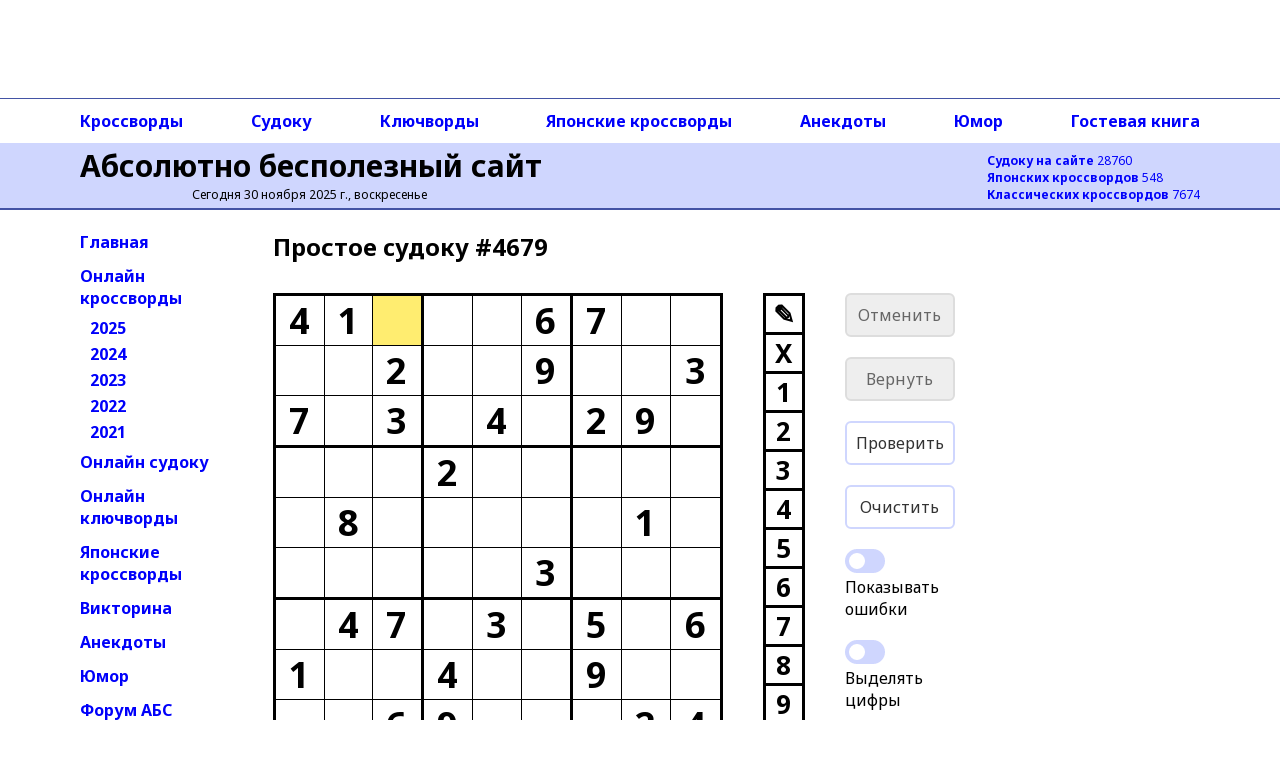

--- FILE ---
content_type: text/html; charset=utf-8
request_url: https://absite.ru/sudoku/2_4679.html
body_size: 31400
content:
<!DOCTYPE html>
<html lang="ru">
<head>
<meta http-equiv="Content-Type" content="text/html; charset=utf-8" />
<meta name="viewport" content="width=device-width, height=device-height, initial-scale=1, minimum-scale=1, maximum-scale=1, user-scalable=no" />
<title>АБС: простое онлайн судоку #4679</title>
<link rel="preconnect" href="https://fonts.gstatic.com" />
<script>(function(w,d,s,l,i){w[l]=w[l]||[];w[l].push({'gtm.start':
new Date().getTime(),event:'gtm.js'});var f=d.getElementsByTagName(s)[0],
j=d.createElement(s),dl=l!='dataLayer'?'&l='+l:'';j.async=true;j.src=
'https://www.googletagmanager.com/gtm.js?id='+i+dl;f.parentNode.insertBefore(j,f);
})(window,document,'script','dataLayer','GTM-TNG8473');</script><script async src="https://yandex.ru/ads/system/header-bidding.js"></script>
<script async src="https://sdk.adlook.tech/inventory/core.js" type="text/javascript"></script>
<script>
function getViewportWidth() {
    return window.innerWidth || document.documentElement.clientWidth || document.body.clientWidth;
}

function getRightAdSizes(v) {
    if (v >= 1400) return [[300, 600], [160, 600], [120, 600], [300, 300], [300, 250], [240, 120], [240, 400]];
    if (v >=  992) return [[160, 600], [120, 600]];
    return [];
}

function getTopAdSizes(v) {
    if (v > 991) return [[970, 90], [728, 90], [468, 60], [320, 50]];
    if (v > 730) return [[728, 90], [468, 60], [320, 50]];
    if (v > 470) return [[468, 60], [320, 50]];
    return [[320, 50]];
}

var currentViewport = getViewportWidth();
var rightAdSizes = getRightAdSizes(currentViewport);
var topAdSizes = getTopAdSizes(currentViewport);
var midAdSizes = [[300, 300], [300, 250], [320, 100], [336, 280]];


var adfoxBiddersMap = {
  "sape": "3248763"
};

var adUnits = [];

if (rightAdSizes.length > 0) {
  adUnits.push({
    "code": "ads-right-23",
    "sizes": rightAdSizes,
    "bids": [
      {
        "bidder": "sape",
        "params": {
          "placementId": "927340"
        }
      }
    ]
  });
}

if (topAdSizes.length > 0) {
  adUnits.push({
    "code": "ad_resp_top_24",
    "sizes": topAdSizes,
    "bids": [
      {
        "bidder": "sape",
        "params": {
          "placementId": "927341"
        }
      }
    ]
  });
}

var userTimeout = 1500;

window.YaHeaderBiddingSettings = {
  biddersMap: adfoxBiddersMap,
  adUnits: adUnits,
  timeout: userTimeout
};
</script>
<script>window.yaContextCb = window.yaContextCb || []</script>
<script src="https://yandex.ru/ads/system/context.js" async></script>

<script>
(function(){setInterval(() => {
  if (Ya && Ya.adfoxCode && typeof Ya.adfoxCode.reload === 'function') {
    Ya.adfoxCode.reload(null, {onlyIfWasVisible: true});
    }
  }, 90 * 1000);
})();
</script><style>

</style>
<script type="text/javascript">
if((document.referrer.indexOf("webvisor.com/inpage")<0&&document.referrer.indexOf("absite.ru")<0)&&(self.parent&&!(self.parent===self))&&(self.parent.frames.length!=0)){self.parent.location=document.location}
</script>
<script type="text/javascript">
var sudId='2-4679',s0='41???67????2??9??37?3?4?29????2??????8?????1??????3????47?3?5?61??4??9????69???24',sol='419326758852719643763548291374291865285674319691853472947132586128465937536987124',nextsud='2_3172';
</script>
<script src="ssource.v1_7.js?nocache=1" type="text/javascript" defer></script>

<link href="https://fonts.googleapis.com/css2?family=Noto+Sans:wght@400;700&display=swap" rel="stylesheet" />
<link rel="stylesheet" href="/2021/style-150824.css?nocache=1">
<link rel="stylesheet" type="text/css" href="/style-s.v1_71.css?nocache=1">
<meta name="description" content="Онлайн судоку с возможностью разгадывания непосредственно в окне браузера. Простое судоку номер 4679" />
<link rel="canonical" href="https://absite.ru/sudoku/" />
<link rel="icon" href="/favicon.svg" type="image/svg+xml" />
<link rel="icon" href="/favicon.ico" type="image/x-icon" />
</head>
<body>
<noscript><iframe src="https://www.googletagmanager.com/ns.html?id=GTM-TNG8473"
height="0" width="0" style="display:none;visibility:hidden"></iframe></noscript><div class="grid-container">
  <div class="TopAds">
  <div id="ad_resp_top_24"></div>

<style>
#ad_resp_top_24{
  width:100%;
  height:90px;
  max-width:970px;
  margin:0 auto 8px auto;
}
@media all and (width <= 470px) {
  #ad_resp_top_24{
    width:320px;
    height:50px;
  }
}

@media all and (470px < width <= 730px) {
  #ad_resp_top_24{
    width:468px;
    height:60px;
  }
}

@media all and (730px < width <= 991px) {
  #ad_resp_top_24{
    width:728px;
    height:90px;
  }
}
</style>

<script>
  window.yaContextCb.push(()=>{
    Ya.adfoxCode.createAdaptive({
      ownerId: 11646568,
      containerId: 'ad_resp_top_24',
      params: {
        pp: 'g',
        ps: 'iqsu',
        p2: 'jiur'
      }
    },
    ['desktop', 'tablet', 'phone'],
    {
      tabletWidth: 991,
      phoneWidth: 470,
      isAutoReloads: false
    })
  })
</script>  </div>
  <div class="TopAdsLeft"></div>
  <div class="TopAdsRight"></div>
  <div class="HeaderLeft bgMain"></div>
  <div class="HeaderRight bgMain"></div>
  <div class="TopNavLeft"></div>
  <div class="TopNavRight"></div>
  <div class="Header bgMain">
  <div id="head" class="head">
<div id="head-left" class="head-left">
  <a href='https://absite.ru' class="head">Абсолютно бесполезный сайт</a>

<span class='head'>Сегодня 30 ноября 2025 г., воскресенье</span>&nbsp;
</div>

<div id="head-right" class="head-right">
<a href='https://absite.ru/sudoku/'><strong>Судоку на сайте</strong> 28760</a><br />
<a href='https://absite.ru/japan/'><strong>Японских кроссвордов</strong> 548</a><br />
<a href='https://absite.ru/crossw/'><strong>Классических кроссвордов</strong> 7674</a><br />
</div>
      </div>
  </div>
  <div class="TopNav">
  <div class="topnav"><nav class="topnav-scroll">
<a href="https://absite.ru/crossw/">Кроссворды</a>
<a href="https://absite.ru/sudoku/">Судоку</a>
<a href="https://absite.ru/keywords/">Ключворды</a>
<a href="https://absite.ru/japan/">Японские кроссворды</a>
<a href="https://absite.ru/anekdot.php">Анекдоты</a>
<a href="https://absite.ru/humor.php">Юмор</a>
<a href="https://absite.ru/guestbook.php">Гостевая книга</a>
</nav>
</div>  </div>
  <div class="LeftNav">
          <ul class="menu">
          <li class="menu"><a href="https://absite.ru" class="menu">Главная</a></li>
          <li class="menu"><a href="https://absite.ru/crossw/" class="menu">Онлайн кроссворды</a></li>
          <li class="menu level2"><a href="https://absite.ru/crossw/year_2025.html" class="menu">2025</a></li>
          <li class="menu level2"><a href="https://absite.ru/crossw/year_2024.html" class="menu">2024</a></li>
          <li class="menu level2"><a href="https://absite.ru/crossw/year_2023.html" class="menu">2023</a></li>
          <li class="menu level2"><a href="https://absite.ru/crossw/year_2022.html" class="menu">2022</a></li>
          <li class="menu level2"><a href="https://absite.ru/crossw/year_2021.html" class="menu">2021</a></li>
          <li class="menu"><a href="https://absite.ru/sudoku/" class="menu">Онлайн судоку</a></li>
          <li class="menu"><a href="https://absite.ru/keywords/" class="menu">Онлайн ключворды</a></li>
          <li class="menu"><a href="https://absite.ru/japan/" class="menu">Японские кроссворды</a></li>
          <li class="menu"><a href="https://absite.ru/quiz.php" class="menu">Викторина</a></li>
          <li class="menu"><a href="https://absite.ru/anekdot.php" class="menu">Анекдоты</a></li>
          <li class="menu"><a href="https://absite.ru/humor.php" class="menu">Юмор</a></li>
          <li class="menu"><a href="https://absite.ru/forum/index.php" class="menu">Форум АБС</a></li>
          <li class="menu"><a href="https://absite.ru/guestbook.php" class="menu">Гостевая книга</a></li>
          <li class="menu"><a href="https://absite.ru/friends.php" class="menu">Ссылки</a></li>
        </ul>
  </div>
  <div class="Content">

      <div class="center-block">
        <div class="center-block-content">
        <h1>Простое cудоку&nbsp;#4679</h1>                        </div>
        <div class="center-block-content">
          <div id="game"></div>
          <div class="cr-space"></div>
          <div class="cr-space"></div>
        </div>

        <div class="center-block-content">
          <h2 class="hn">Ещё судоку</h2>
          <ul class="cr-nav"><li class="cr-nav"><a href="/sudoku/4_4679.html" title="Сложное судоку #4679"><img src="data:image/png;base64, iVBORw0KGgoAAAANSUhEUgAAAFAAAABQBAMAAAB8P++eAAAAG1BMVEX///8AAABfX18/Pz+/v79/f3/[base64]/T8iMrOhDiGoG5AWvSEeIaglFpwIes6kCIawhuYXMeVBHB2ga21+np5o2AENfoHaFjkxee8VSnj/kDAZwFlllqB+PlqGNQ2MHydQSW3KOPI/DKF1x5gnHKgOUmHXYUDIjXWWAtSY3qFy0RmE0RLgg40C9aQhtDd5zRjlS/aAkRyQk40C9aQryICTjQL1oikOZUyNekI9UvWuIp203j4fT7o8BVXH3t+YYHVVxdLV4dHI9u+46h8rgDlF1tljY8qATbP9oFKsH2tb3jY5QQnPH8tymcoLaFF6ht4ffo47+B2hZ/m6M68mCmMLY4zRQ2sEYbS7BqSeYvCqojz3SczaHj3t5RHXkAmv92Um93VvANwFAaWySf4OEx2MDfNV7fG7DZSyvY7fBfmSnggEpOcxnmaAPhgEr0XIbWtf8yRwTVXAbWdYJ6LkPrukE1l6F17e9oDqhEz2VoXfc20xl2OQ5Bb1N4Xl/l2WsB0EHngwAAAABJRU5ErkJggg==" width="80" height="80" alt="Сложное судоку #4679" class="nav-img" /><br/>Сложное<br/>#4679</a></li><li class="cr-nav"><a href="/sudoku/3_4679.html" title="Среднее судоку #4679"><img src="data:image/png;base64, iVBORw0KGgoAAAANSUhEUgAAAFAAAABQBAMAAAB8P++eAAAAG1BMVEX///8AAABfX18/Pz/f39+/v79/f3+fn58fHx8qXOvoAAACh0lEQVRIicWWTY/TMBCGR6nTXs0/iJJt4Rhlu5ytZhF7rIJUOEZFLNeoB7hX/HDmwy6bJuN6kRA+1fGjSead6TuGN4kL0kF4say6CWBWOTnbDbw357WAy/v9CDzkBYP5xoOFj9gaNwZNLRFXAubNnYBdNQYX5Rg0rhXwJBEuoMn7Mbj34O4KXPhk8qoRsHnwyVTjZMBdKWIUefy6rSOtp3IvZ+UDwFd69ZMD83YK7nyQvOjA1I+4wQ/vvk/BT6WTiJs15OUW7LLDL/85BR9NzaBZP8OqQHkO2Tz4wYOrfoElRPD0rpgF20qSMe8xgSMlgxG7+2Iqj/OKmBvyXJ9NQGrBTCo1Bv1DPkSQW/Cj78cR2MlDPqSI3DCnuYhHiQjL4QU4TMHdoZdfz3ABP0M9BX/IQ8gGBrkF22omYnuULv5S9no/8saN5PlHBpAEml8KGCpDbkFgtlVAXy52CwK/3WmvlnKxW5COvQ6KjuQWCK7KswL6crFbcNZaRF8udou4PO7P5tWCk1RdWVh2iRjIxprtLblEFGRj7fAMXSIKsrGiG5NLREE21hosuUQ8GZQKJ4Fll4iBlzMDiaC2mQXLbRqY910q2Ca+uqkSQXdIjZiYjOa4/9MpuBA49lQweDgXooqAnXg4F4LHnhrxKH9XKgSPPQ0kLyeQCsFjTwPJyzkiJROLSF7O/jhzNt641+lI17B5MNzLSGQCCy1iuJeBN9JGs71wLyORKaJrFTDcy0hkAvcaGO5lJDKBjeJ0NtzLQCIm6Ah/6RQZXWfIcf0oU0FsO2sGbM7sxr8Q2w7P8NLmR5kKYttZWPYQRpkKYttZQB8No0wFse1sft5AGGW6PC4uT7JTJK7fi/d/E5d3RmAAAAAASUVORK5CYII=" width="80" height="80" alt="Среднее судоку #4679" class="nav-img" /><br/>Среднее<br/>#4679</a></li><li class="cr-nav"><a href="/sudoku/1_4679.html" title="Базовое судоку #4679"><img src="data:image/png;base64, iVBORw0KGgoAAAANSUhEUgAAAFAAAABQBAMAAAB8P++eAAAAG1BMVEX///8AAAB/f38/Pz+/v7/f399fX1+fn58fHx9cp9+SAAACn0lEQVRIic2WwW6cMBCGrY3tvbpvgNJqc0Xqhl5XVKI9WiJLckQhS3pEOewbdJ+7M9jGY2y6pGqlcgLm0w/zY34P+7DyYOtBRg61eIHgxz1jT/3B1/r7EJTdAUGRHxlriAjPqhB85C2CHAW+9pqA9ezR51Fx28L9o8h9rejm4DA+GsEHCuoyBL+xfGxmB83UHWmmmDVTd6OiudCkJub2aMbe5WNQEz/NWTNEPoagNO/[base64]/wAyhR7D2ICbFoj6AXmi2DSxcUhNSNwc3nQwQ2KcVa6AiE1I3BqovBY/ArWPBsEjYAH1JgkwAhdRPNdHEz11b4Yi0CmyFRg81HsSdNQQzXCMTdS7EuADEKE2DN1Ka6DuLupUq5AoTdS51/tME7QrgmFLGZmSI5PCj+q6SYwkG6RWH3wwhs7fmjy3B5nwR9OGwGU7P7YaQ4hcOtGz4WQBcO0m5/bj+MQBcOkBa2llYMw4EtXPw9w2Xq50qBlU3d64q7lYo4T6wC31icFEkQ54lVoEvdd/so3ViIsQHzxDRTSAwBSAwHWrsUxgbOE9NMUWKh86C1S5mf/A6W0IsFIR8xMRxo7TIgzBNs+2pAGDQYJoYDrV0GhHmCDzcGhEGDYWI40NqlMDZwnhDFF6uIzRDFYMYdlWIfVyfFyuMXDh+QVXRG1owAAAAASUVORK5CYII=" width="80" height="80" alt="Базовое судоку #4679" class="nav-img" /><br/>Базовое<br/>#4679</a></li><li class="cr-nav"><a href="/sudoku/4_343.html" title="Сложное судоку #343"><img src="data:image/png;base64, iVBORw0KGgoAAAANSUhEUgAAAFAAAABQBAMAAAB8P++eAAAAG1BMVEX///8AAAAfHx8/Pz9fX1+/v7+fn5/f399/f3/dshkzAAACC0lEQVRIicWWsW7CMBCGXceJO1L1BaJWooxpA4QxtOqOgIERAQMjaiRYoyLeu+fEiR18ViwE1BJSft2nu9g5/jN5clzEHSTa6lhFBdI4JWTlAsKPfzplnBBGHcCAh+TkAu4B7I/TdpBBaeKSEYtdDmYDLRa/a2LVBL99PclCCTjYBtjTM5JICUab4NuPBga5EqczMKEa6O2UgINtgLOhBmpJGuIm58jjETSF+IQY+BjnKiO8CuURDlIS1qDXBX0IcdB/WaqMGeiRBfQOUQX6ORx44Kftpb+6YjM7HAxirfRZDBW3MwAncD1AYuuRCYYZAqbUBBuNW6+5Cc5+ETBITXA5R8AttpkEAZ/[base64]/LkxcB+TlgGwH2cQRpEdXsJyk7aC3cwR9OQdbQV1cBIKxljF5PytEpt8p5AJjlUkWesbQLO1XHR5p4MfSBDcyJu9npeCRAUK8jMn7WSEW3CwNxlqCVNs1w0pfyykc1x9FvFt5jICd6AAAAABJRU5ErkJggg==" width="80" height="80" alt="Сложное судоку #343" class="nav-img" /><br/>Сложное<br/>#343</a></li><li class="cr-nav"><a href="/sudoku/3_5449.html" title="Среднее судоку #5449"><img src="data:image/png;base64, iVBORw0KGgoAAAANSUhEUgAAAFAAAABQBAMAAAB8P++eAAAAG1BMVEX///8AAADf398fHx9fX1+/v78/Pz+fn59/f38z11CCAAACeElEQVRIicWWz27bMAzGCcGKe/TewGhS517kAYzMcXL0wVhzNIpk29GHAt3Rh/TPY4+U5dqSKCVBO8xAWgv6hRSZDx8F3y584HIQJk/iXSAoVhsAscXFPDXBqEwNMMf/9Rv+KS1wL/MpKA9rfHkGuKltUDRGxDTrwX1kgbPCBCsNPn3PTVDIzgAPRzzjTzyOE9EsBsRkzwBh5OCaPkJxtPbEPQuKtrbA6JGPCG8W+LLmwZvOBGXnAbfW+eNixYJytbNSgyfi5Am35yowKiv86J9w0frBJUoP5ddXvQuA8FQByq/fi4NgCyi/8+ADNIDyOw9mJUbUxcjyEEidqk+wPV9vANeD6BbjHspeLeZF5YDoFh8gyV4tFlzq52k2/a0fRRoGUfZqcattxQtudTF3DIhu8QGS7NUiK91igG1PyhRzdcNfj0A2nJANR4HUorkFkeOCbHipXZcDZfEIZMMJmSZJ3wfGeQZkwxps/akJrDRI0vcWc8Ji0IYTsmGSvhdUYb+ij9iycQ/dIlE9nKcOuJST3xrdIqmph6ULYsvGiDFFPFU0zhiwNcHFvqNx5oDYMhP8gz3EceaA2LLxjOgWSXZqaZy5qR2nSMfFf3YKPfp4kFReF7kC9ejjQXXZiCoF6tHnSU3irfvJ1Z0F1wocRl8AbHTVoYikcpH/y1k47Mmi6N+U42p18xE36kXm5LhlABzubTv0nkHdLKjlJzbveImLAuCsf4m7GSSDullQTwHxezuG54vRj/hMH+luRpIzI9577mZRZYIoUidiTD2urWwvawakO5d1eSKROleulnrXmCCJ1Dnj4RfZsV0ok9p/xzXBi53iwucvRl+DKsZ2U7gAAAAASUVORK5CYII=" width="80" height="80" alt="Среднее судоку #5449" class="nav-img" /><br/>Среднее<br/>#5449</a></li><li class="cr-nav"><a href="/sudoku/2_4488.html" title="Простое судоку #4488"><img src="data:image/png;base64, iVBORw0KGgoAAAANSUhEUgAAAFAAAABQBAMAAAB8P++eAAAAG1BMVEX///8AAADf399fX1+fn5+/v79/f38/Pz8fHx9W/3a0AAACpUlEQVRIicWWwW6bQBCGR4txrvQNkElEjsg0pUckRz0jIdEekdwkVys08r158c7szJrF7C6oSlWkyDveL2Nm+Pln4dPKC9aDYF2JN7BB9dnaU785uC+bGdj+tMDolYPMkREeLfBpz8H3Mg2CcS/gTp2C4KZ85+DOAbbnwipUMubVvBhwtid1FLPQx7gscXGv/zNR7w8AL29OEAD3oBKwwF6fdm4wxs1ty2A87CEuX91ghEwXScY0h02Ru8Eb/Dx8LRhsclA+UD9Ok3HAQo6+YuyOKDsIgb4AQd06urbnZtzLakgi7tkFLGSdq3RUzxcEu7iwQWqdvtpqBGFDoCjHZEy5G3BQpyl4U07BRsDsGlRxPwGHNymmGouJqwEzTovxti6BkYN/awCLoMiPTCH8KvQtr7Old6aXPqIphH96qHi9sxvuAtOO13dL4CDF5FW4mPHJpB/WRxRFWxZuEG0YIjQqUk9NfYwaN4g2DLeodMq4oXem9f30I/5tawYxO+xD4DM/mZqs4hQAo1oU/gvvufCAaMPwo+wXFH7VHt/eejASoyfHCIKtOEUnffRnPHJGcowgmHW9XpBjBMFv0l1yjCCYH2vOuFTMxSnS/+4U5orIcWUOMsgDUsvfBvEBJGYOMmj8MWqmIL7XZg5qUAaklr8N4gNIzBzUoAxILf/JuSfuE2WDMiC1/CcZqZijXYxkJPlP2vNhTnG9R4cMGpA6IHWLUziSPOjb0gGpu/UpHL+nAckgqpuU7gSxWBqQOiB1k9KdIDoHDUh2M1Q3Kd0J4nigAckZsRhSurc9yj6bpX/RRzGFBCbqOTcz8JZNIbmMMQrwkDEDyVQZtNTTVg7wWW7LjDEKDtPDB99jLaAZYxRkDpBMlTPaxVTzYsxe6Gy22ilWXn8AuiZ+EtPbMgUAAAAASUVORK5CYII=" width="80" height="80" alt="Простое судоку #4488" class="nav-img" /><br/>Простое<br/>#4488</a></li><li class="cr-nav"><a href="/sudoku/1_1341.html" title="Базовое судоку #1341"><img src="data:image/png;base64, iVBORw0KGgoAAAANSUhEUgAAAFAAAABQBAMAAAB8P++eAAAAG1BMVEX///8AAACfn58fHx/f399fX19/f3+/v78/Pz+pfnT3AAACkElEQVRIic2Wz2vbUAzHNf+ofcwOgx0DpSHHxzZ2DmkLPrqMkR0NO7RHQ2np0dvSzn/2pPf0bL0XuXMGgflgEPpEek9W9BW8nfnAfBDEs5g0CEwMQNK3ztf/[base64]/TTIz6vlOcEAOA48V8Ckb+yUkGD2RQFz7DeaEhLM47+yNagf0xC8VcELOACfb2rljM0hCFrEN31np0QAggJK42gw0+pIr7JfBCCXS4lYNH+/jH2XMBNczQX3IZhrBbdvE0WUPs04vo745zrrm0Owwp4Mzti2eB+jRTQBmN61UHxcKuCvZQjiFC6vOgXMugAsN0ZP/ZiFqYt+ieqlpM6j1OH5FeN/mBTC58VxQePD66EekXuOxofXQxVkcVzQ+PB6qEdkVaDx4fVQA704Lmh8eD1UI7I42gXD6+GJ6+i1kPYz3C0GkIRSglg29uF+VqcCjCLmg68D2i1ExDYAbz1IAxR3iwEkoZTgs5c42s9W4jLbCBxEk86Eu8W4m0Wp44r8ex23JvLdYT/i4svN2QIpGIG7GDR4yGsGaYSQgvlFMwDvsSlqBmmEkIKp4L4CWnwdSI17ATqIqWnxdaqAI4Q+AIG8io3gmnZcjkgjhBTsJJNi5vMHIKB8hwrYrewAAAAASUVORK5CYII=" width="80" height="80" alt="Базовое судоку #1341" class="nav-img" /><br/>Базовое<br/>#1341</a></li></ul>          <div class="cr-space"></div>
        </div>

<style>
.adlook_ibv_onlypc, .adlook_ibv_mobpc  {margin-bottom: 1rem; margin-top: 1rem}
@media (max-width: 640px) {
    .adlook_ibv_onlypc { display: none; }
    .adlook_ibv_mobpc { width: 90%; }
}
</style>

<div class="adlook_ibv_container" style="display: flex; justify-content: space-between; gap: 20px; margin: auto;">
  <div id="ut-embed" class="adlook_ibv_mobpc"></div>
  <div id="ut-embed-1" class="adlook_ibv_onlypc"></div>
</div>
        <div class="center-block-content">
          <div class="cr-space"></div>
          <h2 class="hn">Другие простые судоку</h2>
          <ul class="cr-nav"><li class="cr-nav"><a href="/sudoku/2_6049.html" title="Простое судоку #6049"><img src="data:image/png;base64, iVBORw0KGgoAAAANSUhEUgAAAFAAAABQBAMAAAB8P++eAAAAG1BMVEX///8AAAB/f38/Pz+/v7/f399fX1+fn58fHx9cp9+SAAACV0lEQVRIic2WwW7bMAyGCUeyr9obGNmQXY019a5GBmg7GvDq9mjUibqjsIP3BO1zT5QVxKIVyy06YAJ8UPSBFH8yFOHDygXrQZgscXWD4Mc9OVP7IMiLOx/kWgZBpm6JxewYBLOuoeBT2DUFmd6Eg9mRYHj5NQxO1njGYSUY2kxBqToB/NkH076G5KbyLaaVgJRodWAdNLz2QWnOPp0IyAuQPQFPIFhOwI0qYDCwBxYgMvXig5zl0BKQd3hGLWIwfbVCnnouTxgEH0yNdfMJaPUyeG/kkqwT7DECwmAs7ozFLApqaA95HPxuRPwNRRxseg3NTgvWlxHXtf0W5fkHDeDVoM0MLlflrsKrGWiyM4KuyoX7ce460SPoqnzcDHOLsHUNIPdAPb+jHs/OVW43mDIK/lC5C3RiEVM2c/1eFc6UioDp+c91jICoJYJO0gXXibZgWsfA7RjMJhaMEdiCbQw0Ar+tzFaBfPpinF+uB1XNQPn5ArLOvVyTy19c/5lYfHQv1zdVL4L8uB03d7xYBLPcvVw/A6C86S4Wv7jImn4ejFvk5bpc8X/pFN6ZyY6wXeKhXgRxrhC2S/[base64]" width="80" height="80" alt="Простое судоку #6049" class="nav-img" /><br/>Простое<br/>#6049</a></li><li class="cr-nav"><a href="/sudoku/2_3883.html" title="Простое судоку #3883"><img src="data:image/png;base64, iVBORw0KGgoAAAANSUhEUgAAAFAAAABQBAMAAAB8P++eAAAAG1BMVEX///8AAADf398fHx9fX1+/v78/Pz9/f3+fn5+MrgzTAAACBklEQVRIicXWQU+DMBQH8JeGjh3xGzSKxLPZByCzsh1JJO5KDNuZw9QdOSzRj21fWmhXaemcRhITmvfLw5b2P+Aq8IJwCMaVOAcCksWjvI93pR/m6j4jzAtps5T3VeGHhGXy/[base64]/h7cWzPbdOMwK6xQyGIf9Lv/5gr9twyCpr8MgVedlEs7zLPDRoRD2gZNxDs6GGKxk3Z+Ze09HEazVQdUi3ynEFPlUtdelBy41pK0P1hrO+cINSS6evssT3f6C5fnPpEg7o6beygAxQjAt8FNhZcLI2rgYIanqODeheiu6o4gQTAsb9m9lgBghmBY27N/KADFCbiXEnz6jZnXECMG0mF4eJv/OWkdunCfKuQVvWA/x88GoPVqwGCB+PuiajGgN40rDuDVqETuFm0jDtfn/z6zJHB/yHuLng66lFgSjI9i1scHvQPVzhhHih3dqrUSETDw67uTd5xR8hzAYdYHwict3JiLkb5Ii8PoCQuZtJUG6Ra0AAAAASUVORK5CYII=" width="80" height="80" alt="Простое судоку #3883" class="nav-img" /><br/>Простое<br/>#3883</a></li><li class="cr-nav"><a href="/sudoku/2_5754.html" title="Простое судоку #5754"><img src="data:image/png;base64, iVBORw0KGgoAAAANSUhEUgAAAFAAAABQBAMAAAB8P++eAAAAG1BMVEX///8AAADf399fX1+fn5+/v79/f38/Pz8fHx9W/3a0AAACg0lEQVRIic2WTYvbMBCGB9mKr+4/MJst6dHEm/hqSOnZ4CXboyHd5GqSbvfe/eOdkUa24kiWtx9QQQhCDyPNq/[base64]/p0B/Dn4qaivnMILLvHX2E7hA5+KDKLDjIh3eI3LfRsGPyL4xXIKL7jCRFaHCafoJxm83ynIHGgsXutr0LgE60jmoMZKZKOI7BLGceONXmjKMcgRYKGTibXRw050I5BdAo7qjLJK9HR5A/KXEFUKFJfvvEE5Ssa4xNdC34zwKPL79Ug6silMgmSuwKYwHRHNFdgUJkEyV2BTmATJXIFNYToimiskM5LROma3a2Pwf3CKiOqR+okQiLeTUj8RBqken9dhEG8nVf1ECMTbSVU/EYyoPq4ZEfF2/qKOZAZgeoqT7iuc4D1XOJU7vYPUV7i33nFELHd6B6kL8ICVAqnc6R30go/aFVIqdzEFUvulIlK54ztIfYV764wV8dnGu3Q8vVhrlDFbsAJZYPUVomw9SL2tsWAFssDKUoqzDVLGG2vrRWVAJVu/Nfa2xoI1eOzPKK5A7G2NBeszVkMyBzsZ7G2NBSuQ3NYpD+ko3PLMdoqZ4xdDWnvlLfxXbQAAAABJRU5ErkJggg==" width="80" height="80" alt="Простое судоку #5754" class="nav-img" /><br/>Простое<br/>#5754</a></li><li class="cr-nav"><a href="/sudoku/2_4648.html" title="Простое судоку #4648"><img src="data:image/png;base64, iVBORw0KGgoAAAANSUhEUgAAAFAAAABQBAMAAAB8P++eAAAAG1BMVEX///8AAABfX18/Pz+/v79/f3/f39+fn58fHx9qvLezAAACYklEQVRIicWWTYvbMBCGhaPI19l/YOx8XEM2ba/GZWmPIbthr8Zesns0gdJ7Dv3dnbEkW7IsW5AuFYRI0ZOR9Gp4NewhsLFwkBkNvAMHTA+yJ/4wiLLSC/KkkL3oK4Mnnvgjrley97JBUOy8oFid2w4/IrhI/WB8XLSdOL3hv/jRH/HLVnUp4sRhmDAHPeeCvoEGizRhUZbLuaqRIP7gRoxy9s6TFuRrBRZjOpLOy0ZGjHXE00jEDX7OzAarpxF5UNqoGYC/mCu4wN38TI9yj9legvWpcSOOKHKfjtQw/UDcVvMgph/QXudBsQO+38yDmH4gynoexPQDkQeACzrM/jAPomyDfLTBzzaAKTA1948OYYE6yxEUTWHMoUNYoM7ydulXY+5lcDM6ywlc9nkM5BAWqLOcwC3r58ghLFBnOYL8tjbnBhF1ls/LU7JAkNmg2HpAQ8f2u3j1gO+mjtR++5a+5qFgEwb+6HWUe3xMxsE6+2wdP9LcnquafkBaarAaBCHX7QakpQa/p6UdMTZAtOIOvMjXzAOe+z2+TYFoxR1YZ/ZhyHW7AVpxL09pH8YZ/[base64]/bdAecQdThHY/gL9OXSVfyPCEwAAAABJRU5ErkJggg==" width="80" height="80" alt="Простое судоку #4648" class="nav-img" /><br/>Простое<br/>#4648</a></li><li class="cr-nav"><a href="/sudoku/2_4409.html" title="Простое судоку #4409"><img src="data:image/png;base64, iVBORw0KGgoAAAANSUhEUgAAAFAAAABQBAMAAAB8P++eAAAAG1BMVEX///8AAADf398fHx9fX1+/v78/Pz+fn59/f38z11CCAAACRElEQVRIicWWzW7bMAzHCcGyffTeQGgz9z7kAYxOcXIMMGPL0SjcbkcdAmxHH9KPx65kSo1kS4qKbphOYvQDKZH/0IRPiQvSQbBWFTQkSNYbgKzdh8HyYT+Bjdzf0CYM1oQpkA630jhGPHbtBBJWK1CEwSPpJ3AvwR/Qh8GVBod7eY024rFsp8cAUQaDMKjWe/KIm2uGZ/wObX6PINnOwBZBOnaTSZsOwe7ZBcvOgDUe7DY69G8XPGQ69NBONtm8+MHj1wZBdpjsYsz9ILx5xMeQX1t9x4fGnx6id+TDebTPZA4dMNMlnINEdC6oxOr1WGxmoUsRALcz8MV/Ryry2R2FHyTDTxf8xkd/aAIuqNY/aQDvB2UBKlMVeNIKz1DRDigLUJmqkP4KwQO2EDd0KSpTFSr/OwjK//QCVKLWVSmaGsGcL0FZgMpUhRiQ0HEBygJUpipw0o/JPY8BW+Fg0sOW6YGUPF7zSH+0wVWqx++cpYFXmNfL4OdUsI59Pmzwr3ZcyjnuJz2atRIej6gs6KQeze905wG1NCE7WR4LD4itUUY7jHEw1/s/0MdBXWeoT+J8x3aIpIfF0/O/[base64]" width="80" height="80" alt="Простое судоку #4409" class="nav-img" /><br/>Простое<br/>#4409</a></li><li class="cr-nav"><a href="/sudoku/2_358.html" title="Простое судоку #358"><img src="data:image/png;base64, iVBORw0KGgoAAAANSUhEUgAAAFAAAABQBAMAAAB8P++eAAAAG1BMVEX///8AAACfn58/Pz+/v78fHx/f399/f39fX1+ST1PTAAAB/0lEQVRIicXWzUvDMBQA8Niv9RhvHgtD3LEus+5YGGMeg0O9jpUNj4XpvaKCf7ZJm6VJmqTZ3DB4Ce9HXky6lwcuHQdwh0AY0DihcDgRYh6WYYRyDnEhxF4VGOctfN4IsUqB4a6Fs/c2NshVuMUcJg9tzP+5kqG/auEwE2PKigFKOBSG/XiOh8XEEX4FjvDFdUV2A/0wCx3hbOwIdZODYXRN7h9VXegjKMF4TqB2xaCUU4d0xVwDfdCBXoQ18KYL11qYyTD+qECsTY2VFcWYbnKeAnA8pNViOQWQXpcV0mpB/iC9Liuk1WI5IZPQDutqkWz6Ia0WkQusN/hJUtPrskPN5O8Q3TYTD5V2CBas4gLcA9P9T6GyQ69kk1HPHv0V22PZA/c/yQuU9uzxrCVlQM7SCYbkLJ1g8JS4QX+bnji1hxxT0/HPlYJ8zPvWQYYD9nXzFRe8dZBhKDzeNUx56yBDeiMipN8max1kSG9EhP6Ktw721LRwsNZBhh6SU4sx4+QguLs3wEI5RxwaIFD+mfmjCd4lEswKE4zkczSmXkRy6uHYAGMltbx/w+QoSIprE1vjuj+DoGk0OpAUV9ab4bo/g9E34C+IlDrYdym47s9g3DQaXTgS3hnSn8G3ptHo7rEUIOnP4JQ8SGsNJMW1gbQhJv1Z/cTFutSnqhSO4xdyS2CAZ4O9lQAAAABJRU5ErkJggg==" width="80" height="80" alt="Простое судоку #358" class="nav-img" /><br/>Простое<br/>#358</a></li><li class="cr-nav"><a href="/sudoku/2_6520.html" title="Простое судоку #6520"><img src="data:image/png;base64, iVBORw0KGgoAAAANSUhEUgAAAFAAAABQBAMAAAB8P++eAAAAG1BMVEX///8AAABfX18/Pz/f39+/v79/f3+fn58fHx8qXOvoAAACbUlEQVRIicWWTY+bMBCGR2CHK/0HyMDmGmWz7dWCrdojohK7R5Rq0yvKob2v+sNr7DH4A4hX26pWDljzaBjPvLwOfAhcEA6CsdLVjQlGObfBKG+gZZkHdjSzwZYKKGp8kBycjGcBtf6rY+aAVdcDFD5IaG+DP+EA48/L6B6mPg9AMh8E7raHz5s39bEaxh42Kvb9YRWkdwL8QmUtKTk8rmdMBAhXlZGy0y1wkLEkq7fBJ9WvlGyAND8C1LnKCOf1w6gH7sdWZRYMil6qGHuwQbK3wRb1SIbWBtsfTsYzZkxK59W/bFDID8H9NijkJ2N0iLdBIT9V4/GTU+N9tqxHAk5GkBn/[base64]/sI3Nv3tGCF0B99c2x6LScMSkd8KVYAfc2KC14AdRX3xSTFrxUI159Rmzl1QRccGHzfuGK5gaBNGsDM96VYSApL2Fg0seBGT/uA2sk7/hPEbj+AFwycUkCteQfAAAAAElFTkSuQmCC" width="80" height="80" alt="Простое судоку #6520" class="nav-img" /><br/>Простое<br/>#6520</a></li></ul>          <div class="cr-space"></div>
        </div>

        <div class="center-block-content">
                <h2 class="hn">Как играть в онлайн судоку</h2>
Судоку на&nbsp;этом сайте можно решать онлайн. Цифра добавляется в&nbsp;выделенную жёлтым цветом клетку. Цифру можно ввести как с&nbsp;клавиатуры, так&nbsp;и&nbsp;кликнув одну&nbsp;из&nbsp;девяти клеток рядом с&nbsp;игровым полем. Жёлтую клетку можно перемещать клавишами управления курсором. Также клетку для&nbsp;ввода цифры можно выбрать прямо на&nbsp;игровом поле. Неправильно введённую цифру можно удалить нажатием клавиш Backspace или&nbsp;Delete, кликом по&nbsp;клетке "X" или&nbsp;заменить другой цифрой.<br /><br />Текущее решение судоку автоматически сохраняется. Вернувшись позже, вы&nbsp;сможете продолжить решение судоку с&nbsp;того момента, где&nbsp;остановились. Чтобы начать игру заново, просто нажмите кнопку "Очистить".<br /><br />Назначение кнопок:<br />"Отменить" &mdash; удаление последних введённых цифр.<br/ >"Вернуть" &mdash; восстановление удалённых цифр.<br />"Проверить" &mdash; показ сообщения о&nbsp;правильности текущего решения судоку.<br />"Показывать ошибки" &mdash; отметка неверных цифр красным подчёркиванием.<br />"Выделять цифры" &mdash; подсветка всех одинаковых значений при&nbsp;выборе одного из&nbsp;них.        </div>

      </div>
  </div>
  <div class="RightAds">
  <div id="ads-right-23"></div>

<style>
#ads-right-23{
width:300px;
height:600px;
margin:20px 9px;
position: sticky;
top: 50px;
}

@media all and (max-width: 575px) {
#ads-right-23{
display: none;
}
}

@media all and (min-width: 576px) and (max-width: 991px){
#ads-right-23{
display: none;
}
}

@media all and (min-width: 992px) and (max-width: 1399px){
#ads-right-23{
width:160px;
height:600px;
margin:20px 9px;
}
}
</style>


<script>
  window.yaContextCb.push(()=>{
    Ya.adfoxCode.createAdaptive({
      ownerId: 11646568,
      containerId: 'ads-right-23',
      params: {
        pp: 'fkqw',
        ps: 'iqsu',
        p2: 'jius'
      }
    },
    ['tablet', 'desktop'],
    {
      tabletWidth: 1399,
      phoneWidth: 991,
      isAutoReloads: false
    })
  })
</script>  </div>
  <div class="Footer">
  
<script>
  (function() {
    const containers = ["ut-embed", "ut-embed-1"];
    const init = (id) => {
      if (window.UTInventoryCore && document.getElementById(id)) {
        new window.UTInventoryCore({
          type: "embed", 
          host: 1055, 
          content: false, 
          container: id,
          width: 340, 
          height: 200, 
          playMode: "autoplay-visible", 
          collapse: "none",
          infinity: true, 
          infinityTimer: 1
        });
      }
    };

    const tryInit = () => {
      if (window.UTInventoryCore) containers.forEach(init);
      else setTimeout(tryInit, 100);
    };

    tryInit();
  })();
</script><footer>
<div class="footer">
<a href="https://absite.ru" style="color:black;"><b>АБС:</b></a> 
<a href="https://absite.ru">Главная</a> |
<a href="https://absite.ru/crossw/">Онлайн кроссворды</a> | 
<a href="https://absite.ru/sudoku/">Онлайн судоку</a> | 
<a href="https://absite.ru/keywords/">Онлайн ключворды</a> | 
<a href="https://absite.ru/japan/">Японские кроссворды онлайн</a> | 
<a href="https://absite.ru/crossw/7132.html">Кроссворд о Пушкине</a> | 
<a href="https://absite.ru/crossw/year_2025.html">Архив кроссвордов</a> | 
<a href="https://absite.ru/anekdot.php">Анекдоты</a> |
<a href="https://absite.ru/humor.php">Юмор</a> |
<a href="https://absite.ru/guestbook.php">Гостевая&nbsp;книга</a> |
<a href="https://absite.ru/quiz.php">Онлайн викторина</a> | 
<a href="https://absite.ru/friends.php">Ссылки</a>
</div>
<div class="footer">
&copy; Константин Ермаков, 2000&mdash;2025<br />
Перепечатка кроссвордов и ключвордов возможна только с письменного разрешения, с указанием автора и адреса сайта.<br />
По вопросам сотрудничества: <a href="mailto:ermakov@absite.ru">ermakov@absite.ru</a>
</div>
</footer>
  </div>
  <div class="SideLeft"></div>
  <div class="SideRight"></div>
</div>
</body>
</html>


--- FILE ---
content_type: text/css
request_url: https://absite.ru/2021/style-150824.css?nocache=1
body_size: 8545
content:
.a,a:active,a:link,a:visited{text-decoration:none}.footer,.head-left,.head-right{font-size:12px}.a,.slider,a:link,button{cursor:pointer}button:hover,input:checked+.slider{background-color:#0000fa}blockquote,body,button,code,dd,div,dl,dt,fieldset,form,h1,h2,h3,h4,h5,h6,input,legend,li,ol,p,pre,td,textarea,th,ul{margin:0;padding:0;font-family:'Noto Sans',sans-serif;font-size:16px;color:#000}h1,h2{margin:10px 20px}.a,a:link{color:#0000fa}a:visited{color:#7614c7}a:active{color:#0000fa}a:hover,h3.a:hover,span.a:hover{color:#0000fa;text-decoration:underline}div.head{display:flex;justify-content:space-between;align-items:flex-end;margin:0 20px;padding-bottom:5px}a.head,a.head:hover,a.head:visited,h1.head{display:block;font-size:30px;font-weight:700;color:#000;text-align:left;text-decoration:none;margin:0}div.head-left{text-align:center}h1,h2,h3,ul.menu{text-align:left}a.a-block,a.menu{display:block}ul.menu{list-style:none;margin:15px 0 0 20px;padding:0}li.menu{font-weight:700;margin:0;padding:6px 4px 6px 0}li.level2{padding:2px 4px 2px 10px}h1{font-size:24px}h2{font-size:20px}button,h3{font-size:16px}h3{margin:0}button,li.cr-nav{text-align:center}input{margin:10px 0;padding:5px 0}button{background-color:#fff;border:2px solid #cfd6fe;padding:10px;color:#333;text-decoration:none;display:inline-flex;justify-content:center;align-items:center;border-radius:6px;transition:border-color .3s,background-color .3s}button:hover{border-color:#0000fa;color:#eee}button:disabled{background-color:#eee;color:#666;border-color:#ddd;cursor:not-allowed}.topnav{width:100%;overflow:hidden;-ms-overflow-style:none}.footer{margin:20px 1vw}.topnav-scroll,ul.cr-nav{width:100%;margin:0 auto;overflow-x:auto;overflow-y:hidden;-webkit-overflow-scrolling:touch;display:flex}.topnav-scroll{justify-content:space-between;align-items:center;height:44px;max-width:100%;white-space:nowrap}.topnav-scroll>a{padding:20px;font-weight:700}#game{width:800px}.kw-game{margin:20px 0 50px}.center-block{max-width:98vw;margin-left:1vw}.cr-left,.cr-right{width:48%;box-sizing:border-box;max-width:50%}ul.cr-nav{justify-content:flex-start;height:auto;max-width:828px}li.cr-nav{display:flex;align-items:flex-start;justify-content:center;list-style:none;padding:0 30px 15px 0;font-size:14px;line-height:1em;word-spacing:3px}li.cr-nav:last-child{padding-right:0}li.j-nav{width:100px;height:180px}div.j-nav,img.nav-img{width:80px;height:80px}div.j-nav{border:2px solid #ccc;background:#eee;padding:10px}img.nav-img{border:0 solid}.cr-space{height:10px;clear:both}.cr-line-wrap{display:flex;justify-content:space-between}.cr-left{margin-right:10px}.cr-right{margin-left:10px}table{border-collapse:collapse;border-spacing:0}ul.content{text-align:left;margin:0 0 0 20px;padding:0}li.content{font-weight:700;margin:0;padding:4px 4px 4px 0}sup.h2{font-size:70%}.mt0{margin-top:0}#soc-p{height:46px}.toggle{position:relative;display:inline-block;width:40px;height:24px}.slider,.slider::before{position:absolute;transition:.4s}.toggle input{opacity:0;width:0;height:0}.slider{top:0;left:0;right:0;bottom:0;background-color:#cfd6fe;border-radius:20px}.slider::before{content:"";height:16px;width:16px;left:4px;bottom:4px;background-color:#fff;border-radius:50%}input:focus+.slider{box-shadow:0 0 1px #0000fa}input:checked+.slider::before{transform:translateX(16px)}.bgMain{background:#cfd6fe;border-bottom:2px solid #4353a5}.Content{width:800px;padding:10px}.TopAds,.TopAdsLeft,.TopAdsRight{border-bottom:1px solid #4353a5;display:flex;justify-content:flex-end}.TopAdsBanner{width:468px;height:80px;margin-bottom:20px;overflow:hidden}.TopNav,.TopNavLeft,.TopNavRight{position:sticky;top:-1px;z-index:999999;background-color:#fff;border-bottom:2px solid #cfd6fe}.grid-container{display:grid;grid-template-columns:auto 170px min-content 320px auto;grid-template-areas:"TopAdsLeft TopAds TopAds TopAds TopAdsRight" "TopNavLeft TopNav TopNav TopNav TopNavRight" "HeaderLeft Header Header Header HeaderRight" "SideLeft LeftNav Content RightAds SideRight" "SideLeft Footer Footer Footer SideRight" "SideLeft GAdsRevoke GAdsRevoke GAdsRevoke SideRight"}.TopNav{grid-area:TopNav}.LeftNav{grid-area:LeftNav}.Content{grid-area:Content}.Footer{grid-area:Footer}.RightAds{grid-area:RightAds}.TopAds{grid-area:TopAds}.TopAdsLeft{grid-area:TopAdsLeft}.Header{grid-area:Header}.HeaderLeft{grid-area:HeaderLeft}.TopAdsRight{grid-area:TopAdsRight}.HeaderRight{grid-area:HeaderRight}.TopNavLeft{grid-area:TopNavLeft}.TopNavRight{grid-area:TopNavRight}.SideLeft{grid-area:SideLeft}.SideRight{grid-area:SideRight}.google-revocation-link-placeholder{grid-area:GAdsRevoke}@media all and (-ms-high-contrast:none){.LeftNav,.TopNav{-ms-grid-column:2}.grid-container{display:-ms-grid;-ms-grid-columns:auto 170px min-content 320px auto}.TopNav{-ms-grid-row:2;-ms-grid-row-span:1;-ms-grid-column-span:3}.Content,.LeftNav{-ms-grid-row:4;-ms-grid-column-span:1;-ms-grid-row-span:1}.Content{-ms-grid-column:3}.Footer{-ms-grid-row:5;-ms-grid-row-span:1;-ms-grid-column:2;-ms-grid-column-span:3}.RightAds{-ms-grid-row:4;-ms-grid-row-span:1;-ms-grid-column:4;-ms-grid-column-span:1}.TopAds{-ms-grid-row:1;-ms-grid-row-span:1;-ms-grid-column:2;-ms-grid-column-span:3}.TopAdsLeft{-ms-grid-row:1;-ms-grid-row-span:1;-ms-grid-column:1;-ms-grid-column-span:1}.Header,.HeaderLeft{-ms-grid-row:3;-ms-grid-row-span:1}.Header{-ms-grid-column:2;-ms-grid-column-span:3}.HeaderLeft{-ms-grid-column:1;-ms-grid-column-span:1}.HeaderRight,.TopAdsRight{-ms-grid-column:5;-ms-grid-column-span:1}.TopAdsRight{-ms-grid-row:1;-ms-grid-row-span:1}.HeaderRight{-ms-grid-row:3;-ms-grid-row-span:1}.TopNavLeft,.TopNavRight{-ms-grid-row:2;-ms-grid-row-span:1}.TopNavLeft{-ms-grid-column:1;-ms-grid-column-span:1}.TopNavRight{-ms-grid-column:5;-ms-grid-column-span:1}.SideLeft,.SideRight{-ms-grid-row:4;-ms-grid-row-span:2;-ms-grid-column-span:1}.SideLeft{-ms-grid-column:1}.SideRight{-ms-grid-column:5}}@media all and (max-width:575px){body,html{max-width:100%}.grid-container{display:grid;grid-template-columns:1fr;grid-template-areas:"TopAds" "TopNav" "Header" "Content" "Footer" "GAdsRevoke"}.TopAdsBanner{max-width:98vw;overflow-x:auto;overflow-y:hidden}.Footer,.Header,.topnav-scroll{max-width:575px;width:100vw}#game,ul.cr-nav{width:98vw}.cr-line-wrap{display:block}.cr-left,.cr-right{width:95%;max-width:95%;margin:0}#CurrentClueHint,#CurrentClueHint>li,#CurrentClueHint>li>p{z-index:2}.HeaderLeft,.HeaderRight,.LeftNav,.RightAds,.SideLeft,.SideRight,.TopAdsLeft,.TopAdsRight,.TopNavLeft,.TopNavRight,.mobile-hide,div.head-right{display:none}.Content{max-width:575px;width:100vw;padding:0;overflow:hidden}div.head{padding-top:5px}a.head,a.head:hover,a.head:visited,h1.head{font-size:20px;line-height:100%}}@media all and (min-width:575px) and (max-width:991px){#game,.Content{width:96vw}.grid-container{display:grid;grid-template-columns:auto min-content auto;grid-template-areas:"TopAdsLeft TopAds TopAdsRight" "TopNavLeft TopNav TopNavRight" "HeaderLeft Header HeaderRight" "SideLeft Content SideRight" "SideLeft Footer SideRight" "SideLeft GAdsRevoke SideRight"}.LeftNav,.RightAds,.mobile-hide,div.head-right{display:none}.topnav-scroll{max-width:98vw}div.head{padding-top:5px}ul.cr-nav{width:94vw;max-width:94vw}#CurrentClueHint,#CurrentClueHint>li,#CurrentClueHint>li>p{z-index:2}.Content{padding:1vw;overflow:hidden}}@media all and (min-width:575px){.TopAdsBanner{margin-right:20px}ul.wrap{width:auto;flex-flow:row wrap;justify-content:space-between}li.sd:nth-child(2n){padding-right:0}}@media all and (min-width:992px) and (max-width:1199px){.grid-container{display:grid;grid-template-columns:auto min-content 170px auto;grid-template-areas:"TopAdsLeft TopAds TopAds TopAdsRight" "TopNavLeft TopNav TopNav TopNavRight" "HeaderLeft Header Header HeaderRight" "SideLeft Content RightAds SideRight" "SideLeft Footer Footer SideRight" "SideLeft GAdsRevoke GAdsRevoke SideRight"}.LeftNav{display:none}#CurrentClueHint{display:none!important}}@media all and (min-width:1200px) and (max-width:1399px){.grid-container{display:grid;grid-template-columns:auto 170px min-content 170px auto;grid-template-areas:"TopAdsLeft TopAds TopAds TopAds TopAdsRight" "TopNavLeft TopNav TopNav TopNav TopNavRight" "HeaderLeft Header Header Header HeaderRight" "SideLeft LeftNav Content RightAds SideRight" "SideLeft Footer Footer Footer SideRight" "SideLeft GAdsRevoke GAdsRevoke GAdsRevoke SideRight"}#CurrentClueHint{display:none!important}}@media all and (min-width:1400px){.RightAds{margin:10px 5px 0 15px}#CurrentClueHint{display:none!important}}

--- FILE ---
content_type: text/css
request_url: https://absite.ru/style-s.v1_71.css?nocache=1
body_size: 5519
content:
.s0,
.s1 {
    cursor: default;
}
#game {
    width: 100vw;
    padding: 20px;
    box-sizing: border-box;
}
table.sudoku {
    border-collapse: collapse;
    position: relative;
    width: 100%;
}
.m-num,
td.sudoku {
    width: 7vw;
    height: 7vw;
    font-weight: 700;
    text-align: center;
}
td.sudoku {
    border: 1px solid #000;
    font-size: 7vw;
    background-color: #fff;
}
td.numbers {
    cursor: pointer;
}
td.numbers:hover {
    background-color: #ffed70;
}
.bbl {
    border-left-width: 3px !important;
}
.bbr {
    border-right-width: 3px !important;
}
.bbt {
    border-top-width: 3px !important;
}
.bbb {
    border-bottom-width: 3px !important;
}
.m {
    margin: 0 auto;
}
.w {
    background: #fff;
}
.b {
    background: #000;
}
.s1 {
    color: #000;
}
.s0 {
    color: #00f;
}
td.sudoku.active {
    background-color: #ffed70 !important;
}
.hl_err {
    text-decoration: underline;
    text-decoration-style: dashed;
    text-decoration-color: red;
}
.hl_err .cell-drafts div {
    text-decoration: none;
}
td.sudoku.hl_num {
    background-color: #ffba70;
}
.m-numtab {
    display: flex;
    flex-direction: column;
}
.i-num,
.m-num {
    display: block;
}
.m-num {
    border-style: solid;
    border-width: 3px 3px 0;
    border-color: #000;
    font-size: 26px;
    cursor: pointer;
}
.m-numtab span:last-child {
    border-bottom-width: 3px;
}
  .cell-drafts {
    display: grid;
    grid-template-columns: repeat(3, 1fr);
    grid-template-rows: repeat(3, 1fr);
    width: 100%;
    height: 100%;
    box-sizing: border-box;
    padding: 2px;
  }
  .cell-drafts div { text-align:center; line-height:1; color: #666; font-size: 11px;}

  .m-numtab { display:flex; flex-wrap:wrap; align-items:center; }
  .m-num.draft-toggle { font-weight:600; }
  .m-num.draft-toggle.active { background:#ffed70; }

  .hl_num { background:#e6f7ff !important; }
.i-num {
    position: absolute;
    z-index: -1000;
    width: 1px;
    height: 1px;
    font-size: 1px;
    overflow: hidden;
    background: 0 0;
    border: none;
    box-shadow: none;
    color: transparent;
    opacity: 0;
    top: 0;
    left: 0;
    margin: 0;
    padding: 0;
}
.s-buttons {
    display: flex;
    flex-direction: column;
    flex-wrap: wrap;
    float: left;
}
button.sudoku {
    margin: 0 20px 20px 0;
    padding: 10px;
    width: 110px;
    max-height: 44px;
}
.s-buttons > .div_toggle {
    width: 130px;
    margin-bottom: 20px;
}
@media screen and (max-width: 300px) {
    .m-numtab {
        flex-direction: row;
        margin-top: 20px;
    }
    .m-num {
        width: 6vw;
        height: 6vw;
        font-size: 4vw;
        border-width: 2px 0 2px 2px;
    }
    .m-numtab span:last-child {
        border-right-width: 2px;
        border-bottom-width: 2px;
    }
  .cell-drafts {
    padding: 0;
  }
    .cell-drafts div {
    font-size: 2.5vw;
    line-height: 0.9
    }
    button.sudoku {
        margin: 12px 12px 0 0;
    }
    .s-buttons {
        flex-direction: row;
    }
    .s-buttons > .div_toggle {
        padding-top: 12px;
    }
}
@media screen and (min-width: 300px) and (max-width: 575px) {
    .m-numtab {
        flex-direction: row;
        margin-top: 20px;
    }
    .m-num {
        font-size: 5vw;
        border-width: 3px 0 3px 3px;
    }
    .m-numtab span:last-child {
        border-right-width: 3px;
    }
  .cell-drafts {
    padding: 0;
  }
    .cell-drafts div {
    font-size: 2.5vw;
    line-height: 1
    }
    button.sudoku {
        margin: 20px 20px 0 0;
    }
    .s-buttons {
        flex-direction: row;
    }
    .s-buttons > .div_toggle {
        padding-top: 20px;
    }
}
@media screen and (min-width: 575px) {
    #game {
        max-width: 800px;
    }
    table.sudoku {
        float: left;
        width: 450px;
    }
    td.sudoku {
        width: 45px;
        height: 45px;
        font-size: 36px;
    }
    div.m-numtab {
        float: left;
        padding: 0 40px;
    }
    .m-num {
        width: 36px;
        height: 36px;
    }
}
@media screen and (min-width: 575px) and (max-width: 750px) {
    div.m-numtab {
        padding: 0 0 0 30px;
    }
    .s-buttons {
        flex-direction: row;
        max-width: 550px;
    }
    button.sudoku {
        margin-top: 20px;
    }
}
@media screen and (min-width: 992px) and (min-height: 900px) {
    #game {
        max-width: 865px;
    }
    table.sudoku {
        float: left;
        width: 515px;
    }
    td.sudoku {
        width: 55px;
        height: 55px;
        font-size: 42px;
    }
    .m-num {
        width: 40px;
        height: 40px;
        font-size: 36px;
    }
    .s-buttons {
        flex-direction: row;
        max-width: 550px;
    }
    button.sudoku {
        margin-top: 20px;
    }
}
@media screen and (min-width: 992px) and (min-height: 1024px) {
    #game {
        max-width: 800px;
    }
    table.sudoku {
        float: left;
        width: 594px;
    }
    td.sudoku {
        width: 66px;
        height: 66px;
        font-size: 50px;
    }
    .m-num {
        width: 48px;
        height: 48px;
        font-size: 40px;
    }
    .s-buttons {
        flex-direction: row;
        max-width: 550px;
    }
    button.sudoku {
        margin-top: 20px;
    }
}
